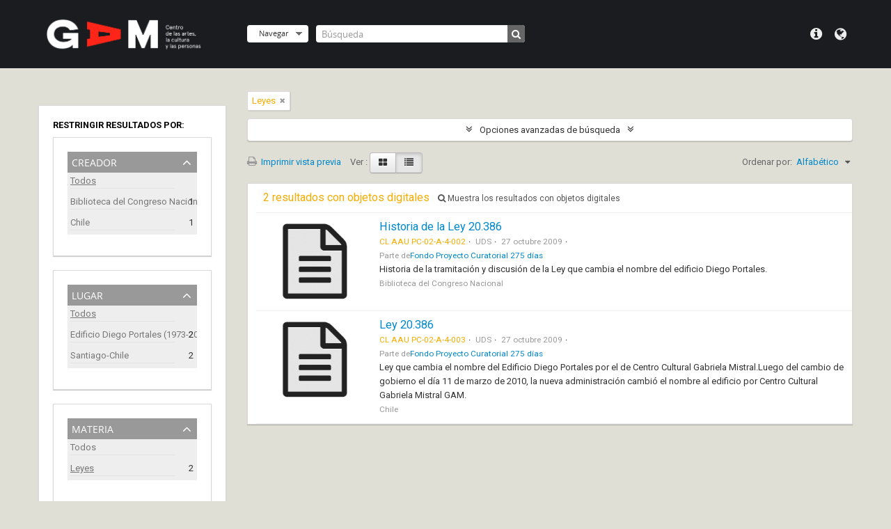

--- FILE ---
content_type: text/html; charset=utf-8
request_url: https://archivodigital.gam.cl/index.php/informationobject/browse?sort=alphabetic&view=table&places=&subjects=1451&topLod=0
body_size: 7495
content:
<!DOCTYPE html>
<html lang="es" dir="ltr">
  <head>
    <meta http-equiv="Content-Type" content="text/html; charset=utf-8" />
<meta http-equiv="X-Ua-Compatible" content="IE=edge,chrome=1" />
    <meta name="title" content="Archivo Digital GAM" />
<meta name="description" content="GAM | Centro de las artes, la cultura y las personas" />
<meta name="viewport" content="initial-scale=1.0, user-scalable=no" />
    <meta property="og:title" content="Archivo Digital GAM" />
	<meta property="og:type" content="website" />
	<meta property="og:url" content="https://archivodigital.gam.cl" />
	<meta property="og:image" content="/images/og-image.jpg" /> 
	<meta property="og:description" content="El Archivo Digital GAM provee libre acceso para consulta de archivos patrimoniales." /> 
    <title>Archivo Digital GAM</title>
    <link rel="shortcut icon" href="/images/favicon.png">
    <link href="/plugins/sfDrupalPlugin/vendor/drupal/misc/ui/ui.all.css" media="screen" rel="stylesheet" type="text/css" />
<link media="all" href="/plugins/arDominionPlugin/css/main.css" rel="stylesheet" type="text/css" />
<link media="all" href="/plugins/arDominionPlugin/css/gam.css" rel="stylesheet" type="text/css" />
            <script src="/vendor/jquery.js" type="text/javascript"></script>
<script src="/plugins/sfDrupalPlugin/vendor/drupal/misc/drupal.js" type="text/javascript"></script>
<script src="/vendor/yui/yahoo-dom-event/yahoo-dom-event.js" type="text/javascript"></script>
<script src="/vendor/yui/element/element-min.js" type="text/javascript"></script>
<script src="/vendor/yui/button/button-min.js" type="text/javascript"></script>
<script src="/vendor/yui/container/container_core-min.js" type="text/javascript"></script>
<script src="/vendor/yui/menu/menu-min.js" type="text/javascript"></script>
<script src="/vendor/modernizr.js" type="text/javascript"></script>
<script src="/vendor/jquery-ui.js" type="text/javascript"></script>
<script src="/vendor/jquery.ui.resizable.min.js" type="text/javascript"></script>
<script src="/vendor/jquery.expander.js" type="text/javascript"></script>
<script src="/vendor/jquery.masonry.js" type="text/javascript"></script>
<script src="/vendor/jquery.imagesloaded.js" type="text/javascript"></script>
<script src="/vendor/bootstrap/js/bootstrap.js" type="text/javascript"></script>
<script src="/vendor/URI.js" type="text/javascript"></script>
<script src="/vendor/meetselva/attrchange.js" type="text/javascript"></script>
<script src="/js/qubit.js" type="text/javascript"></script>
<script src="/js/treeView.js" type="text/javascript"></script>
<script src="/js/clipboard.js" type="text/javascript"></script>
<script src="/plugins/sfDrupalPlugin/vendor/drupal/misc/jquery.once.js" type="text/javascript"></script>
<script src="/plugins/sfDrupalPlugin/vendor/drupal/misc/ui/ui.datepicker.js" type="text/javascript"></script>
<script src="/vendor/yui/connection/connection-min.js" type="text/javascript"></script>
<script src="/vendor/yui/datasource/datasource-min.js" type="text/javascript"></script>
<script src="/vendor/yui/autocomplete/autocomplete-min.js" type="text/javascript"></script>
<script src="/js/autocomplete.js" type="text/javascript"></script>
<script src="/js/dominion.js" type="text/javascript"></script>
  <script type="text/javascript">
//<![CDATA[
jQuery.extend(Qubit, {"relativeUrlRoot":""});
//]]>
</script></head>
  <body class="yui-skin-sam informationobject browse">

    <header id="top-bar">
  <div class="container">
    <div class="row">
      <div class="span3">
                  <a id="logo" rel="home" href="/index.php/" title=""><img alt="AtoM" src="/images/logo.png" /></a>        
              </div>
      <div class="span9">
        <nav>
          
                      <div id="language-menu" data-toggle="tooltip" data-title="Idioma">

  <button class="top-item" data-toggle="dropdown" data-target="#" aria-expanded="false">Idioma</button>

  <div class="top-dropdown-container">

    <div class="top-dropdown-arrow">
      <div class="arrow"></div>
    </div>

    <div class="top-dropdown-header">
      <h2>Idioma</h2>
    </div>

    <div class="top-dropdown-body">
      <ul>
                  <li>
            <a href="/index.php/informationobject/browse?sf_culture=en&amp;sort=alphabetic&amp;view=table&amp;places=&amp;subjects=1451&amp;topLod=0" title="English">English</a>          </li>
                  <li class="active">
            <a href="/index.php/informationobject/browse?sf_culture=es&amp;sort=alphabetic&amp;view=table&amp;places=&amp;subjects=1451&amp;topLod=0" title="español">español</a>          </li>
              </ul>
    </div>

    <div class="top-dropdown-bottom"></div>

  </div>

</div>
                              <div id="quick-links-menu" data-toggle="tooltip" data-title="Menú">

  <button class="top-item" data-toggle="dropdown" data-target="#" aria-expanded="false">Menú</button>

  <div class="top-dropdown-container">

    <div class="top-dropdown-arrow">
      <div class="arrow"></div>
    </div>

    <div class="top-dropdown-header">
      <h2>Menú</h2>
    </div>

    <div class="top-dropdown-body">
      <ul>
                              <li><a href="/index.php/" title="Inicio">Inicio</a></li>
                                        <li><a href="https://gam.cl/" title="GAM">GAM</a></li>
                                        <li><a href="/index.php/acerca_de" title="Sobre este archivo">Sobre este archivo</a></li>
                                        <li><a href="/index.php/como_buscar" title="Cómo buscar">Cómo buscar</a></li>
                                                                              </ul>
    </div>

    <div class="top-dropdown-bottom"></div>

  </div>

</div>

                  </nav>
        <div id="search-bar">
          <div id="browse-menu">

  <button class="top-item top-dropdown" data-toggle="dropdown" data-target="#" aria-expanded="false">Navegar</button>

  <div class="top-dropdown-container top-dropdown-container-right">

    <div class="top-dropdown-arrow">
      <div class="arrow"></div>
    </div>

    <div class="top-dropdown-header">
      <h2>Navegar</h2>
    </div>

    <div class="top-dropdown-body">
      <ul>
        <li class="active leaf" id="node_browseInformationObjects"><a href="/index.php/informationobject/browse" title="Descripción archivística">Descripción archivística</a></li><li class="leaf" id="node_browseActors"><a href="/index.php/actor/browse" title="Registro de autoridad">Registro de autoridad</a></li><li class="leaf" id="node_browseRepositories"><a href="/index.php/repository/browse" title="Instituciones archivísticas">Instituciones archivísticas</a></li><li class="leaf" id="node_browseFunctions"><a href="/index.php/function/browse" title="Funciones">Funciones</a></li><li class="leaf" id="node_browseSubjects"><a href="/index.php/taxonomy/browse/id/35" title="Materias">Materias</a></li><li class="leaf" id="node_browseDigitalObjects"><a href="/index.php/informationobject/browse?view=card&amp;onlyMedia=1&amp;topLod=0" title="Objetos digitales">Objetos digitales</a></li><li class="leaf" id="node_browsePlaces"><a href="/index.php/taxonomy/browse/id/42" title="Lugares">Lugares</a></li>      </ul>
    </div>

    <div class="top-dropdown-bottom"></div>

  </div>

</div>
          <div id="search-form-wrapper" role="search">

  <h2>Búsqueda</h2>

  <form action="/index.php/informationobject/browse" data-autocomplete="/index.php/search/autocomplete" autocomplete="off">

    <input type="hidden" name="topLod" value="0"/>

          <input type="text" name="query" value="" placeholder="Búsqueda"/>
    
    <button><span>Búsqueda</span></button>

    <div id="search-realm" class="search-popover">

      
        <div>
          <label>
                          <input name="repos" type="radio" value checked="checked" data-placeholder="Búsqueda">
                        Búsqueda global          </label>
        </div>

        
        
      
      <div class="search-realm-advanced">
        <a href="/index.php/informationobject/browse?showAdvanced=1&topLod=0">
          Búsqueda avanzada&nbsp;&raquo;
        </a>
      </div>

    </div>

  </form>

</div>
        </div>
              </div>
    </div>
  </div>
</header>

        <!--GAM -->
    <div class="bloq-header"></div>
    <!--fin GAM-->
    <div id="wrapper" class="container" role="main">
      <a href="https://www.gam.cl/" class="btn-gam">
        <img src="/images/btn-gam.svg">
      </a>
      
              <div class="row row-title">
        <div class="span12"><h1 class="title-home">Archivo de<br>Arte y Arquitectura<br><strong>UNCTAD III</strong>
          <!--?//php include_slot('title') ?--></h1></div>
      </div>
      <div class="row">
        <div class="span3">
          <div id="sidebar">

            
    <section id="facets">

      <div class="visible-phone facets-header">
        <a class="x-btn btn-wide">
          <i class="fa fa-filter"></i>
          Filtros        </a>
      </div>

      <div class="content">

        
        <h2>Restringir resultados por:</h2>

        
        
                          
        
      <section class="facet">
  
    <div class="facet-header">
              <h3><a href="#" aria-expanded="false">Creador</a></h3>
          </div>

    <div class="facet-body" id="#facet-names">

      
      <ul>

                  <li class="active">
                  <a title="" href="/index.php/informationobject/browse?sort=alphabetic&amp;view=table&amp;places=&amp;subjects=1451&amp;topLod=0">Todos</a>          </li>

                  <li >
            <a title="" href="/index.php/informationobject/browse?creators=1458&amp;sort=alphabetic&amp;view=table&amp;places=&amp;subjects=1451&amp;topLod=0">Biblioteca del Congreso Nacional<span>, 1 resultados</span></a>            <span class="facet-count" aria-hidden="true">1</span>
          </li>
                  <li >
            <a title="" href="/index.php/informationobject/browse?creators=888&amp;sort=alphabetic&amp;view=table&amp;places=&amp;subjects=1451&amp;topLod=0">Chile<span>, 1 resultados</span></a>            <span class="facet-count" aria-hidden="true">1</span>
          </li>
        
      </ul>

    </div>

  </section>


        
        
      <section class="facet open">
  
    <div class="facet-header">
              <h3><a href="#" aria-expanded="true">Lugar</a></h3>
          </div>

    <div class="facet-body" id="#facet-places">

      
      <ul>

                  <li class="active">
                  <a title="" href="/index.php/informationobject/browse?sort=alphabetic&amp;view=table&amp;subjects=1451&amp;topLod=0">Todos</a>          </li>

                  <li >
            <a title="" href="/index.php/informationobject/browse?places=1478&amp;sort=alphabetic&amp;view=table&amp;subjects=1451&amp;topLod=0">Edificio Diego Portales (1973-2009)<span>, 2 resultados</span></a>            <span class="facet-count" aria-hidden="true">2</span>
          </li>
                  <li >
            <a title="" href="/index.php/informationobject/browse?places=1442&amp;sort=alphabetic&amp;view=table&amp;subjects=1451&amp;topLod=0">Santiago-Chile<span>, 2 resultados</span></a>            <span class="facet-count" aria-hidden="true">2</span>
          </li>
        
      </ul>

    </div>

  </section>


        
      <section class="facet open">
  
    <div class="facet-header">
              <h3><a href="#" aria-expanded="true">Materia</a></h3>
          </div>

    <div class="facet-body" id="#facet-subjects">

      
      <ul>

                  <li>
                  <a title="" href="/index.php/informationobject/browse?sort=alphabetic&amp;view=table&amp;places=&amp;topLod=0">Todos</a>          </li>

                  <li class="active">
            <a title="" href="/index.php/informationobject/browse?subjects=&amp;sort=alphabetic&amp;view=table&amp;places=&amp;topLod=0">Leyes<span>, 2 resultados</span></a>            <span class="facet-count" aria-hidden="true">2</span>
          </li>
        
      </ul>

    </div>

  </section>


        
        
        
      </div>

    </section>

  
          </div>

        </div>

        <div class="span9">

          <div id="main-column">

              
  <section class="header-options">

    
    
    
    
    
    
          <span class="search-filter">
        Leyes                        <a href="/index.php/informationobject/browse?sort=alphabetic&view=table&places=&topLod=0" class="remove-filter"><i class="fa fa-times"></i></a>
      </span>
    
    
    
    
    
    
    
    
    
      </section>


            
  <section class="advanced-search-section">

  <a href="#" class="advanced-search-toggle " aria-expanded="false">Opciones avanzadas de búsqueda</a>

  <div class="advanced-search animateNicely" style="display: none;">

    <form name="advanced-search-form" method="get" action="/index.php/informationobject/browse">
      <input type="hidden" name="showAdvanced" value="1"/>

              <input type="hidden" name="sort" value="alphabetic"/>
              <input type="hidden" name="view" value="table"/>
              <input type="hidden" name="places" value=""/>
              <input type="hidden" name="subjects" value="1451"/>
      
      <p>Encontrar resultados con :</p>

      <div class="criteria">

        
          
        
        
        <div class="criterion">

          <select class="boolean" name="so0">
            <option value="and">y</option>
            <option value="or">o</option>
            <option value="not">no</option>
          </select>

          <input class="query" type="text" placeholder="Búsqueda" name="sq0"/>

          <span>en</span>

          <select class="field" name="sf0">
            <option value="">Cualquier campo</option>
            <option value="title">Título</option>
                          <option value="archivalHistory">Historia archivística</option>
                        <option value="scopeAndContent">Alcance y contenido</option>
            <option value="extentAndMedium">Volumen y soporte</option>
            <option value="subject">Puntos de acceso por materia</option>
            <option value="name">Puntos de acceso por autoridad</option>
            <option value="place">Puntos de acceso por lugar</option>
            <option value="genre">Tipo de puntos de acceso</option>
            <option value="identifier">Identificador</option>
            <option value="referenceCode">Código de referencia</option>
            <option value="digitalObjectTranscript">Digital object text</option>
            <option value="findingAidTranscript">Finding aid text</option>
            <option value="allExceptFindingAidTranscript">Any field except finding aid text</option>
          </select>

          <a href="#" class="delete-criterion"><i class="fa fa-times"></i></a>

        </div>

        <div class="add-new-criteria">
          <div class="btn-group">
            <a class="btn dropdown-toggle" data-toggle="dropdown" href="#">
              Añadir nuevo criterio<span class="caret"></span>
            </a>
            <ul class="dropdown-menu">
              <li><a href="#" id="add-criterion-and">Y</a></li>
              <li><a href="#" id="add-criterion-or">O</a></li>
              <li><a href="#" id="add-criterion-not">No</a></li>
            </ul>
          </div>
        </div>

      </div>

      <p>Limitar resultados por :</p>

      <div class="criteria">

                  <div class="filter-row">
            <div class="filter">
              <div class="form-item form-item-repos">
  <label for="repos">Institución archivística</label>
  <select name="repos" id="repos">
<option value="" selected="selected"></option>
<option value="747">Archivo de Arte y Arquitectura de la UNCTAD III</option>
</select>
  
</div>
            </div>
          </div>
        
        <div class="filter-row">
          <div class="filter">
            <label for="collection">Descripción raíz</label>            <select name="collection" class="form-autocomplete" id="collection">

</select>            <input class="list" type="hidden" value="/index.php/informationobject/autocomplete?parent=1&filterDrafts=1"/>
          </div>
        </div>

      </div>

      <p>Filtrar resultados por :</p>

      <div class="criteria">

        <div class="filter-row triple">

          <div class="filter-left">
            <div class="form-item form-item-levels">
  <label for="levels">Nivel de descripción</label>
  <select name="levels" id="levels">
<option value="" selected="selected"></option>
<option value="229">Colección</option>
<option value="227">Fondo</option>
<option value="290">Parte</option>
<option value="230">Serie</option>
<option value="228">Subfondo</option>
<option value="231">Subserie</option>
<option value="12257">Textos</option>
<option value="3949">UDC</option>
<option value="3948">UDS</option>
<option value="232">Unidad documental compuesta</option>
<option value="233">Unidad documental simple</option>
</select>
  
</div>
          </div>

          <div class="filter-center">
            <div class="form-item form-item-onlyMedia">
  <label for="onlyMedia">Objeto digital disponibles</label>
  <select name="onlyMedia" id="onlyMedia">
<option value="" selected="selected"></option>
<option value="1">Sí</option>
<option value="0">No</option>
</select>
  
</div>
          </div>

          <div class="filter-right">
            <div class="form-item form-item-findingAidStatus">
  <label for="findingAidStatus">Instrumento de descripción</label>
  <select name="findingAidStatus" id="findingAidStatus">
<option value="" selected="selected"></option>
<option value="yes">Sí</option>
<option value="no">No</option>
<option value="generated">Generated</option>
<option value="uploaded">Cargado</option>
</select>
  
</div>
          </div>

        </div>

                
                  <div class="filter-row">

                          <div class="filter-left">
                <div class="form-item form-item-copyrightStatus">
  <label for="copyrightStatus">Régimen de derechos de autor</label>
  <select name="copyrightStatus" id="copyrightStatus">
<option value="" selected="selected"></option>
<option value="341">Bajo derechos de autor</option>
<option value="343">Desconocido</option>
<option value="342">Dominio público</option>
</select>
  
</div>
              </div>
            
                          <div class="filter-right">
                <div class="form-item form-item-materialType">
  <label for="materialType">Tipo general de material</label>
  <select name="materialType" id="materialType">
<option value="" selected="selected"></option>
<option value="267">Dibujo arquitectónico</option>
<option value="275">Dibujo técnico</option>
<option value="273">Documento filatélico</option>
<option value="276">Documento textual</option>
<option value="268">Material cartográfico</option>
<option value="269">Material gráfico</option>
<option value="270">Moviendo imágenes</option>
<option value="272">Objeto</option>
<option value="274">Registro sonoro</option>
<option value="271">Soportes múltiples</option>
</select>
  
</div>
              </div>
            
          </div>
        
        <div class="filter-row">

          <div class="lod-filter">
            <label>
              <input type="radio" name="topLod" value="1" >
              Descripciones de máximo nivel            </label>
            <label>
              <input type="radio" name="topLod" value="0" checked>
              Todas las descripciones            </label>
          </div>

        </div>

      </div>

      <p>Filtrar por rango de fecha :</p>

      <div class="criteria">

        <div class="filter-row">

          <div class="start-date">
            <div class="form-item form-item-startDate">
  <label for="startDate">Inicio</label>
  <input placeholder="YYYY-MM-DD" type="text" name="startDate" id="startDate" />
  
</div>
          </div>

          <div class="end-date">
            <div class="form-item form-item-endDate">
  <label for="endDate">Fin</label>
  <input placeholder="YYYY-MM-DD" type="text" name="endDate" id="endDate" />
  
</div>
          </div>

          <div class="date-type">
            <label>
              <input type="radio" name="rangeType" value="inclusive" checked>
              Superposición            </label>
            <label>
              <input type="radio" name="rangeType" value="exact" >
              Exacto            </label>
          </div>

          <a href="#" class="date-range-help-icon" aria-expanded="false"><i class="fa fa-question-circle"></i></a>

        </div>

        <div class="alert alert-info date-range-help animateNicely">
          Use these options to specify how the date range returns results. "Exact" means that the start and end dates of descriptions returned must fall entirely within the date range entered. "Overlapping" means that any description whose start or end dates touch or overlap the target date range will be returned.        </div>

      </div>

      <section class="actions">
        <input type="submit" class="c-btn c-btn-submit" value="Búsqueda"/>
        <input type="button" class="reset c-btn c-btn-delete" value="Reiniciar"/>
      </section>

    </form>

  </div>

</section>

  
    <section class="browse-options">
      <a  href="/index.php/informationobject/browse?sort=alphabetic&view=table&places=&subjects=1451&topLod=0&media=print">
  <i class="fa fa-print"></i>
  Imprimir vista previa</a>

      
      <span>
        <span class="view-header-label">Ver :</span>

<div class="btn-group">
  <a class="btn fa fa-th-large " href="/index.php/informationobject/browse?view=card&amp;sort=alphabetic&amp;places=&amp;subjects=1451&amp;topLod=0" title=" "> </a>
  <a class="btn fa fa-list active" href="/index.php/informationobject/browse?view=table&amp;sort=alphabetic&amp;places=&amp;subjects=1451&amp;topLod=0" title=" "> </a></div>
      </span>

      <div id="sort-header">
  <div class="sort-options">

    <label>Ordenar por:</label>

    <div class="dropdown">

      <div class="dropdown-selected">
                                  <span>Alfabético</span>
                  
      </div>

      <ul class="dropdown-options">

        <span class="pointer"></span>

                  <li>
                        <a href="/index.php/informationobject/browse?sort=lastUpdated&view=table&places=&subjects=1451&topLod=0" data-order="lastUpdated">
              <span>Más reciente</span>
            </a>
          </li>
                  <li>
                        <a href="/index.php/informationobject/browse?sort=relevance&view=table&places=&subjects=1451&topLod=0" data-order="relevance">
              <span>Relevancia</span>
            </a>
          </li>
                  <li>
                        <a href="/index.php/informationobject/browse?sort=identifier&view=table&places=&subjects=1451&topLod=0" data-order="identifier">
              <span>Identificador</span>
            </a>
          </li>
                  <li>
                        <a href="/index.php/informationobject/browse?sort=referenceCode&view=table&places=&subjects=1451&topLod=0" data-order="referenceCode">
              <span>Código de referencia</span>
            </a>
          </li>
                  <li>
                        <a href="/index.php/informationobject/browse?sort=startDate&view=table&places=&subjects=1451&topLod=0" data-order="startDate">
              <span>Fecha de inicio</span>
            </a>
          </li>
                  <li>
                        <a href="/index.php/informationobject/browse?sort=endDate&view=table&places=&subjects=1451&topLod=0" data-order="endDate">
              <span>Fecha final</span>
            </a>
          </li>
              </ul>
    </div>
  </div>
</div>
    </section>

    <div id="content" class="browse-content">
              <div class="search-result media-summary">
          <p>
            2 resultados con objetos digitales                                    <a href="/index.php/informationobject/browse?sort=alphabetic&view=table&places=&subjects=1451&topLod=0&onlyMedia=1">
              <i class="fa fa-search"></i>
              Muestra los resultados con objetos digitales            </a>
          </p>
        </div>
      
                    
  <article class="search-result has-preview">

      <div class="search-result-preview">
      <a href="/index.php/historia-de-la-ley-n-20386">
        <div class="preview-container">
                      <img alt="Historia de la Ley 20.386" src="/images/generic-icons/text.png" />                  </div>
      </a>
    </div>
  
  <div class="search-result-description">

    <p class="title"><a href="/index.php/historia-de-la-ley-n-20386" title="Historia de la Ley 20.386">Historia de la Ley 20.386</a></p>

    <button class="clipboard"
  data-clipboard-url="/index.php/user/clipboardToggleSlug"
  data-clipboard-slug="historia-de-la-ley-n-20386"
  data-toggle="tooltip"  data-title="Añadir al portapapeles"
  data-alt-title="Eliminar del portapapeles">
  Añadir al portapapeles</button>

    <ul class="result-details">

                <li class="reference-code">CL AAU PC-02-A-4-002</li>
      
              <li class="level-description">UDS</li>
      
                                <li class="dates">27 octubre 2009</li>
              
                    <p>Parte de<a href="/index.php/fondo-proyecto-curatorial-275-dias" title="Fondo Proyecto Curatorial 275 días">Fondo Proyecto Curatorial 275 días</a></p>
          </ul>

          <p>Historia de la tramitación y discusión de la Ley que cambia el nombre del edificio Diego Portales.</p>
    
          <p class="creation-details">Biblioteca del Congreso Nacional</p>
    
  </div>

</article>
      
  <article class="search-result has-preview">

      <div class="search-result-preview">
      <a href="/index.php/misterio">
        <div class="preview-container">
                      <img alt="Ley 20.386" src="/images/generic-icons/text.png" />                  </div>
      </a>
    </div>
  
  <div class="search-result-description">

    <p class="title"><a href="/index.php/misterio" title="Ley 20.386">Ley 20.386</a></p>

    <button class="clipboard"
  data-clipboard-url="/index.php/user/clipboardToggleSlug"
  data-clipboard-slug="misterio"
  data-toggle="tooltip"  data-title="Añadir al portapapeles"
  data-alt-title="Eliminar del portapapeles">
  Añadir al portapapeles</button>

    <ul class="result-details">

                <li class="reference-code">CL AAU PC-02-A-4-003</li>
      
              <li class="level-description">UDS</li>
      
                                <li class="dates">27 octubre 2009</li>
              
                    <p>Parte de<a href="/index.php/fondo-proyecto-curatorial-275-dias" title="Fondo Proyecto Curatorial 275 días">Fondo Proyecto Curatorial 275 días</a></p>
          </ul>

          <p>Ley que cambia el nombre del Edificio Diego Portales por el de Centro Cultural Gabriela Mistral.Luego del cambio de gobierno el día 11 de marzo de 2010, la nueva administración cambió el nombre al edificio por Centro Cultural Gabriela Mistral GAM.</p>
    
          <p class="creation-details">Chile</p>
    
  </div>

</article>
            </div>

  

                  
          </div>

        </div>

      </div>

    </div>
        <footer>
<!-- GAM footer -->
      <div class="container">
        <div class="bloq-footer-container">
          <div class="bloq-logo-footer">
              <h4>Un proyecto de</h4>
              <div class="item-bloq-logo">
                <a href="https://gam.cl/" target="_blank"><img src="/images/logo-gam-footer.png"></a>
              </div>
              <div class="item-footer-contacto desktop-css">
                <h4>Dudas y consultas</h4>
                <p>Escríbanos a <a href="mailto:archivodigital@gam.cl" class="btn-footer">archivodigital@gam.cl</a></p>
              </div>
          </div>
          <div class="bloq-left-footer">
              <h4>Colaboran</h4>
              <div class="bloq-logos">
                <div class="item-bloq-logo">
                  <a href="https://www.bibliotecanacional.gob.cl/" target="_blank"><img src="/images/logo-bn-2.png"></a>
                </div>
                <div class="item-bloq-logo">
                  <a href="https://archivonacional.gob.cl/" target="_blank"><img src="/images/logo-archivo-nacional.png"></a>
                </div>
                <div class="item-bloq-logo">
                  <a href="https://campuscreativo.cl/carreras/arquitectura/" target="_blank"><img src="/images/logo-unab-fac.png"></a>
                </div>
                <div class="item-bloq-logo">
                  <a href="https://www.facebook.com/fundacion.felixmaruenda/" target="_blank"><img src="/images/logo-felix-m.png"></a>
                </div>
                <div class="item-bloq-logo">
                  <a href="https://fundacionsalvadorallende.cl/" target="_blank"><img src="/images/logo-FSA.png"></a>
                </div>
                <div class="item-bloq-logo">
                  <a href="https://mssa.cl/" target="_blank"><img src="/images/logo-museo-sol-sa.png"></a>
                </div>
                <div class="item-bloq-logo">
                  <a href="https://archivoguillernonunez.cl/" target="_blank"><img src="/images/logo-guillermo-nunez.png"></a>
                </div>
              </div>
          </div>
          <div class="bloq-bottom">
              <div class="item-footer-contacto mobile-css">
                <h4>Dudas y consultas</h4>
                <p>Escríbanos a <a href="mailto:archivodigital@gam.cl" class="btn-footer">archivodigital@gam.cl</a></p>
              </div>
                            <a href="/user/login" class="btn-login">Administración</a>
                        </div>
       </div>
     </div>
<!--GAM -->

  
  
  <div id="print-date">
    Imprimido: 2026-01-21  </div>

</footer>

  <script type="text/javascript">
    var _gaq = _gaq || [];
    _gaq.push(['_setAccount', 'UA-167962305-1']);
    _gaq.push(['_trackPageview']);
        (function() {
      var ga = document.createElement('script'); ga.type = 'text/javascript'; ga.async = true;
      ga.src = ('https:' == document.location.protocol ? 'https://ssl' : 'http://www') + '.google-analytics.com/ga.js';
      var s = document.getElementsByTagName('script')[0]; s.parentNode.insertBefore(ga, s);
    })();
  </script>
  </body>
</html>


--- FILE ---
content_type: text/css
request_url: https://archivodigital.gam.cl/plugins/arDominionPlugin/css/gam.css
body_size: 7868
content:
@import url('https://fonts.googleapis.com/css2?family=Roboto:wght@400;700;900&display=swap');
body {
	font-family: 'Roboto', sans-serif !important;
}
/*Header */
header {
	padding:1.5rem 0px;
	height: auto
}
#browse-menu>button {
    background-color: #fff;
    color: #333;
}
#browse-menu>button:hover,
#browse-menu>button:focus,
#browse-menu>button:active {
    background-color:  #ec2226 !important;
    color: #fff;
}
#user-menu .top-item.top-dropdown {
    background-color:  #ec2226;
    color: #fff;
}
#user-menu .top-item.top-dropdown:hover,
#user-menu .top-item.top-dropdown:focus,
#user-menu .top-item.top-dropdown:active {
    background-color: #fff !important;
    color: #333;
}
button.top-item.top-dropdown {
	font-size: 0.7rem !important;
}
button.clipboard {
	display: none !important;
}
#context-menu #action-icons ul li:nth-child(1),
#context-menu #action-icons ul li:nth-child(2) {
	display: none !important;
}
#clipboard-menu > button:hover,
#language-menu > button:hover,
#quick-links-menu > button:hover,
#clipboard-menu > button:focus,
#language-menu > button:focus,
#quick-links-menu > button:focus,
#clipboard-menu > button:active,
#language-menu > button:active,
#quick-links-menu > button:active {
	background:#ec2226 !important;
}
.top-dropdown-container .top-dropdown-body ul a:hover {
   	color:#ec2226 !important;
}
#search-bar #search-form-wrapper input {
    background-color: #fff;
    color: #333;
}
#top-bar {
	background-color:#1b1c20;
}
.home #top-bar {
	background-color: rgba(14, 15, 16, 0.6);
    position: relative;
    z-index: 3;
}
#logo img {
 max-height:50px;
}
.home .bloq-header {
	height: 80vh;
	width: 100%;
	background-position:center;
	background-size: cover;
	/* Poner la url correcta para la imagen  aqui */
	background-image: url('/images/gam-bg-home3.jpg');
	background-repeat: no-repeat;
	position: absolute;
	top:0px;
	left: 0px;
	z-index: 1;
}
#wrapper {
	background-image: none;
}
.home #wrapper.container {
	position: relative;
	z-index: 2;
	margin-top: 13vh;
}
.main-column h1 {
	text-align: right;
	color:#fff;
	font-weight: bold;
}
.title-home {
	display:  none;
}
.home .title-home { 
	text-align: left;
    font-weight: 400;
    text-transform: uppercase;
    font-size: 3rem;
    line-height: 3.2rem;
    display: block;
    color: #000;
}
.home .title-home strong {
	font-weight: 900;
}
.row-title {
	margin-top: 2rem;
}
.home .row-title {
	margin-top: 0px;
}
#quick-links-menu>button:before, 
#language-menu>button:before, 
#admin-menu>button:before, 
#import-menu>button:before, 
#manage-menu>button:before, 
#add-menu>button:before, 
#clipboard-menu>button:before {
	font-size: 20px;
}
#quick-links-menu>button, 
#language-menu>button, 
#admin-menu>button, 
#import-menu>button, 
#manage-menu>button, 
#add-menu>button, 
#clipboard-menu>button {
	width:35px;
}
#quick-links-menu>button, 
#language-menu>button, 
#admin-menu>button, 
#import-menu>button, 
#manage-menu>button, 
#add-menu>button, 
#clipboard-menu>button, 
#quick-links-menu>button:before, 
#language-menu>button:before, 
#admin-menu>button:before, 
#import-menu>button:before, 
#manage-menu>button:before, 
#add-menu>button:before, 
#clipboard-menu>button:before {
    width: 35px;
}
body {
    background-color: #e0dfd6;
}
#content {
	border-radius: 0px;
}
#sidebar section {
    background-color: #fff;
    border: 1px solid #d9d9d9;
    -webkit-border-radius: 4px;
    -moz-border-radius: 4px;
    border-radius: 0px;
    -webkit-box-shadow: 0 1px 1px rgba(0,0,0,0.2);
    -moz-box-shadow: 0 1px 1px rgba(0,0,0,0.2);
    box-shadow: 0 1px 1px rgba(0,0,0,0.2);
    padding: 20px;
    margin-bottom: 20px;
}
#sidebar section h2 {
	line-height: 1.2em;
	font-size: 0.8rem;
	font-weight: bold;
    margin-top: 0px;
    text-transform: uppercase;
    color:#000;
}
#sidebar section ul {
	list-style: none;
	margin: 0px;
}
#sidebar section ul li a {
	color: #777;
	display: inline-block;
	width: 100%;
	margin-bottom: 0.3rem; 
	border-bottom: 1px solid #e3e3e3;
}
#sidebar section ul li a:hover {
	color: #ec2226;
}
#sidebar section ul li a > strong {
	float: right;
}
.bloq-footer-container {
	display: flex;
	flex-flow: row wrap;
	justify-content: flex-start;
	align-items: flex-start;
}
.bloq-footer-container h4 {
	font-size: 0.8rem;
	color:#fff;
	text-transform: uppercase;
}
.bloq-logo-footer {
	width: 20%;
	margin-right: 4%;
}
.bloq-left-footer {
	width: 76%;
}
.bloq-right-footer p {
	color:#fff;
}
.bloq-logos {
	display: flex;
    flex-flow: row wrap;
    justify-content: flex-start;
    align-items: center;
}
.item-bloq-logo {
	width: 18%;
    margin-right: 6.66%;
    text-align: center;
    margin-bottom: 2rem;
}
.item-bloq-logo:nth-child(4n + 0) {
	margin-right: 0px;
}
.bloq-logo-footer .item-bloq-logo {
	width: 90%;
	text-align: center;
}
.btn-footer {
	color:#ec2226 !important;
}
.btn-footer:hover {
	text-decoration: underline;
}
.btn-login {
	display: inline-block;
}
.btn-login:hover {
    text-decoration: underline;
}
footer {
	background-color: #333;
	background-image:url('/images/footer.png');
	background-size: cover;
	background-position: center;
	padding: 3rem 0px; 
	margin-top: 3rem;
}
.item-footer-contacto {
 	padding: 1rem;
    background: #000;
    border-radius: 8px;
    text-align: left;
    width: 100%;
	box-sizing: border-box;
 }
 .item-footer-contacto p {
 	color:#fff;
 	margin-bottom: 0px;
 }
 .item-footer-contacto  a {
 	color: #08c !important
 }
 .item-footer-contacto h4 {
 	margin-top:0px;
 }
 .bloq-bottom {
 	text-align: right;
 	font-size: 0.7rem;
 	width: 100%;
 	color: #fff;
 }
@media screen and (max-width: 767px) {
	.item-bloq-logo {
		width: 28%;
		margin-right: 8%;
		text-align: center;
	}
	.item-bloq-logo:nth-child(4n + 0) {
		margin-right: 8%;
	}
	.item-bloq-logo:nth-child(3n + 0) {
		margin-right: 0px;
	}
	.bloq-footer {
		margin:0 -20px;
		padding-left: 20px;
		padding-right: 20px;
	}
	.bloq-left-footer, .bloq-right-footer,.bloq-logo-footer {
		width: 100%;
		margin-left: 0px;
	}
	footer {
		margin: 3rem -20px 0px;
	    padding-left: 20px;
	    padding-right: 20px;
	}
	.item-bloq-logo, .bloq-logo-footer .item-bloq-logo {
		width: 28%;
	}
	#search-form-wrapper {
		width: 60% !important;
	}
	#browse-menu {
		width: 40% !important;
	}
	.home .title-home { 
		font-size: 2.1rem;
	    line-height: 2.1rem;
	}
	/**/
	#top-bar .span9 nav {
		float:left !important;
	}
	#search-bar {
		width: calc(100% - 70px) !important;
	    float: left !important;
	    clear: none !important;
	    box-sizing: border-box;
	}
	#top-bar .span9 nav > div {
		float:right !important;
		clear: none !important;
	}

}
@media screen and (max-width: 600px) {
	.item-bloq-logo, .bloq-logo-footer .item-bloq-logo {
		width: 35%;
		margin-bottom: 1rem;
	}
	.item-bloq-logo img {
		width: 100%;
	}
	.bloq-logos {
	    justify-content: space-around;
	}
}
.bloq-banners {
	display: flex;
	flex-flow:row wrap;
	justify-content:flex-start;
}
.banner-home {
	display:block;
	width:100%;
	margin-top:20px;
}
.banner-home:first-child {
	margin-top:0px;
}
.banner-home img {
	width:100%;
}
/**/
.mobile-css {
	display: none;
}
@media screen and (max-width: 768px) {
	.desktop-css {
		display: none;
	}	
	.mobile-css {
		display: block;
	}
}
/**/
.bloq-portada {
	padding: 2rem;
}
.bloq-portada p {
	margin: 0 0 1rem 0;
    font-size: 1rem;
    line-height: 1.5rem;
}
@media screen and (max-width: 600px) {
	.bloq-portada {
		padding:0px;
	}
}



.btn-gam {
	display: none;
}
.home .btn-gam {
	display: block;
	width: 70px;
	float: right;
	margin-top: -2rem;
	transition: all .2s ease;
}
.home .btn-gam:hover {
	transform: scale(1.03);
}


#language-menu {
text-transform:capitalize !important;
}


.centrar-img {
	display: block;
	margin-left: auto;  
	margin-right: auto; 
	border-style: solid;
	border-color: gray;
    border-width: 1px;
	margin-top: 1rem;
	margin-bottom: 2rem;

	width: 70%

}